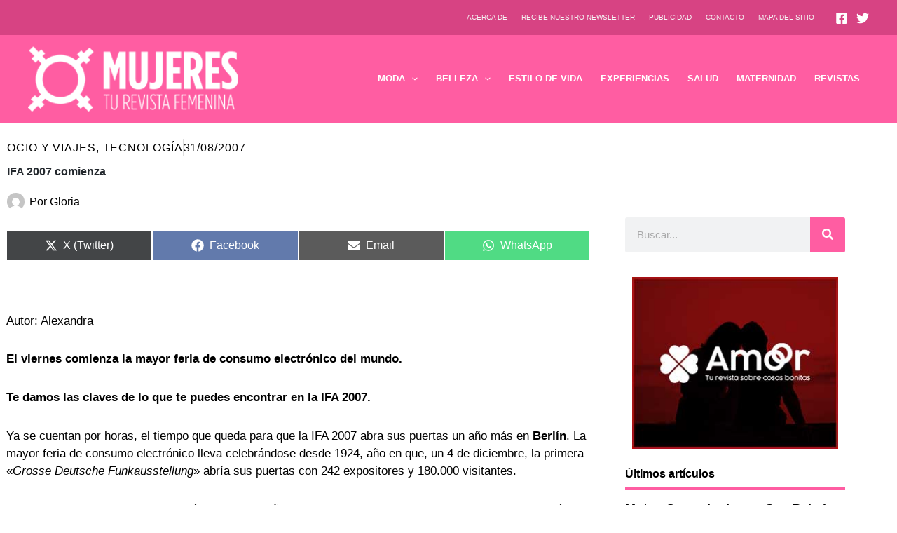

--- FILE ---
content_type: text/html; charset=utf-8
request_url: https://www.google.com/recaptcha/api2/aframe
body_size: 266
content:
<!DOCTYPE HTML><html><head><meta http-equiv="content-type" content="text/html; charset=UTF-8"></head><body><script nonce="Y0vawoOYPq-FW28acJ4fQw">/** Anti-fraud and anti-abuse applications only. See google.com/recaptcha */ try{var clients={'sodar':'https://pagead2.googlesyndication.com/pagead/sodar?'};window.addEventListener("message",function(a){try{if(a.source===window.parent){var b=JSON.parse(a.data);var c=clients[b['id']];if(c){var d=document.createElement('img');d.src=c+b['params']+'&rc='+(localStorage.getItem("rc::a")?sessionStorage.getItem("rc::b"):"");window.document.body.appendChild(d);sessionStorage.setItem("rc::e",parseInt(sessionStorage.getItem("rc::e")||0)+1);localStorage.setItem("rc::h",'1769137055055');}}}catch(b){}});window.parent.postMessage("_grecaptcha_ready", "*");}catch(b){}</script></body></html>